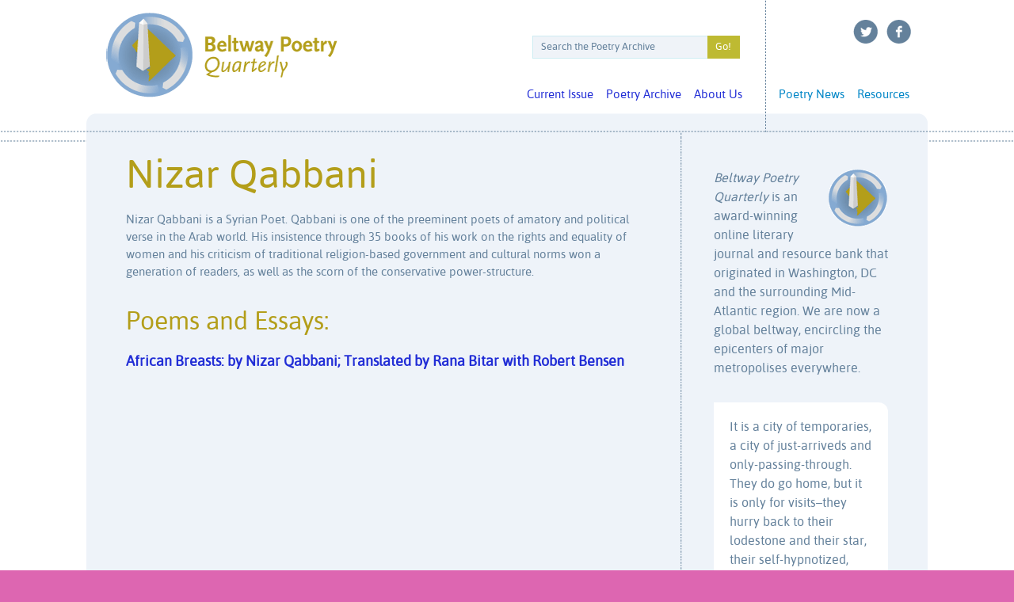

--- FILE ---
content_type: text/html; charset=UTF-8
request_url: https://www.beltwaypoetry.com/poetry/poets/names/nizar-qabbani/
body_size: 10733
content:
<!DOCTYPE html PUBLIC "-//W3C//DTD XHTML 1.0 Strict//EN" "http://www.w3.org/TR/xhtml1/DTD/xhtml1-strict.dtd">
<html dir="ltr" lang="en-US" prefix="og: https://ogp.me/ns#" xml:lang="en" lang="en">
<head>
<meta charset="UTF-8" />
<title>Qabbani, Nizar - Beltway Poetry QuarterlyBeltway Poetry Quarterly</title>
<link rel="stylesheet" type="text/css" media="all" href="https://www.beltwaypoetry.com/press/wp-content/themes/beltway/style.css" />
<link rel="pingback" href="https://www.beltwaypoetry.com/press/xmlrpc.php" />
<!--[if lt IE 9]>
<script src="https://www.beltwaypoetry.com/press/wp-content/themes/beltway/js/html5.js" type="text/javascript"></script>
<![endif]-->

		<!-- All in One SEO 4.6.2 - aioseo.com -->
		<meta name="description" content="Nizar Qabbani is a Syrian Poet. Qabbani is one of the preeminent poets of amatory and political verse in the Arab world. His insistence through 35 books of his work on the rights and equality of women and his criticism of traditional religion-based government and cultural norms won a generation of readers, as well as the scorn of the conservative power-structure." />
		<meta name="robots" content="max-image-preview:large" />
		<link rel="canonical" href="https://www.beltwaypoetry.com/poetry/poets/names/nizar-qabbani/" />
		<meta name="generator" content="All in One SEO (AIOSEO) 4.6.2" />
		<script type="application/ld+json" class="aioseo-schema">
			{"@context":"https:\/\/schema.org","@graph":[{"@type":"BreadcrumbList","@id":"https:\/\/www.beltwaypoetry.com\/poetry\/poets\/names\/nizar-qabbani\/#breadcrumblist","itemListElement":[{"@type":"ListItem","@id":"https:\/\/www.beltwaypoetry.com\/#listItem","position":1,"name":"Home","item":"https:\/\/www.beltwaypoetry.com\/","nextItem":"https:\/\/www.beltwaypoetry.com\/poetry\/poets\/#listItem"},{"@type":"ListItem","@id":"https:\/\/www.beltwaypoetry.com\/poetry\/poets\/#listItem","position":2,"name":"Poets","item":"https:\/\/www.beltwaypoetry.com\/poetry\/poets\/","nextItem":"https:\/\/www.beltwaypoetry.com\/poetry\/poets\/names\/#listItem","previousItem":"https:\/\/www.beltwaypoetry.com\/#listItem"},{"@type":"ListItem","@id":"https:\/\/www.beltwaypoetry.com\/poetry\/poets\/names\/#listItem","position":3,"name":"Names","item":"https:\/\/www.beltwaypoetry.com\/poetry\/poets\/names\/","nextItem":"https:\/\/www.beltwaypoetry.com\/poetry\/poets\/names\/nizar-qabbani\/#listItem","previousItem":"https:\/\/www.beltwaypoetry.com\/poetry\/poets\/#listItem"},{"@type":"ListItem","@id":"https:\/\/www.beltwaypoetry.com\/poetry\/poets\/names\/nizar-qabbani\/#listItem","position":4,"name":"Qabbani, Nizar","previousItem":"https:\/\/www.beltwaypoetry.com\/poetry\/poets\/names\/#listItem"}]},{"@type":"CollectionPage","@id":"https:\/\/www.beltwaypoetry.com\/poetry\/poets\/names\/nizar-qabbani\/#collectionpage","url":"https:\/\/www.beltwaypoetry.com\/poetry\/poets\/names\/nizar-qabbani\/","name":"Qabbani, Nizar - Beltway Poetry Quarterly","description":"Nizar Qabbani is a Syrian Poet. Qabbani is one of the preeminent poets of amatory and political verse in the Arab world. His insistence through 35 books of his work on the rights and equality of women and his criticism of traditional religion-based government and cultural norms won a generation of readers, as well as the scorn of the conservative power-structure.","inLanguage":"en-US","isPartOf":{"@id":"https:\/\/www.beltwaypoetry.com\/#website"},"breadcrumb":{"@id":"https:\/\/www.beltwaypoetry.com\/poetry\/poets\/names\/nizar-qabbani\/#breadcrumblist"}},{"@type":"Organization","@id":"https:\/\/www.beltwaypoetry.com\/#organization","name":"Beltway Poetry Quarterly","url":"https:\/\/www.beltwaypoetry.com\/"},{"@type":"WebSite","@id":"https:\/\/www.beltwaypoetry.com\/#website","url":"https:\/\/www.beltwaypoetry.com\/","name":"Beltway Poetry Quarterly","description":"Literary Journal","inLanguage":"en-US","publisher":{"@id":"https:\/\/www.beltwaypoetry.com\/#organization"}}]}
		</script>
		<!-- All in One SEO -->

<link rel='dns-prefetch' href='//stats.wp.com' />
<link rel='dns-prefetch' href='//v0.wordpress.com' />
<style id='wp-img-auto-sizes-contain-inline-css' type='text/css'>
img:is([sizes=auto i],[sizes^="auto," i]){contain-intrinsic-size:3000px 1500px}
/*# sourceURL=wp-img-auto-sizes-contain-inline-css */
</style>
<style id='wp-block-library-inline-css' type='text/css'>
:root{--wp-block-synced-color:#7a00df;--wp-block-synced-color--rgb:122,0,223;--wp-bound-block-color:var(--wp-block-synced-color);--wp-editor-canvas-background:#ddd;--wp-admin-theme-color:#007cba;--wp-admin-theme-color--rgb:0,124,186;--wp-admin-theme-color-darker-10:#006ba1;--wp-admin-theme-color-darker-10--rgb:0,107,160.5;--wp-admin-theme-color-darker-20:#005a87;--wp-admin-theme-color-darker-20--rgb:0,90,135;--wp-admin-border-width-focus:2px}@media (min-resolution:192dpi){:root{--wp-admin-border-width-focus:1.5px}}.wp-element-button{cursor:pointer}:root .has-very-light-gray-background-color{background-color:#eee}:root .has-very-dark-gray-background-color{background-color:#313131}:root .has-very-light-gray-color{color:#eee}:root .has-very-dark-gray-color{color:#313131}:root .has-vivid-green-cyan-to-vivid-cyan-blue-gradient-background{background:linear-gradient(135deg,#00d084,#0693e3)}:root .has-purple-crush-gradient-background{background:linear-gradient(135deg,#34e2e4,#4721fb 50%,#ab1dfe)}:root .has-hazy-dawn-gradient-background{background:linear-gradient(135deg,#faaca8,#dad0ec)}:root .has-subdued-olive-gradient-background{background:linear-gradient(135deg,#fafae1,#67a671)}:root .has-atomic-cream-gradient-background{background:linear-gradient(135deg,#fdd79a,#004a59)}:root .has-nightshade-gradient-background{background:linear-gradient(135deg,#330968,#31cdcf)}:root .has-midnight-gradient-background{background:linear-gradient(135deg,#020381,#2874fc)}:root{--wp--preset--font-size--normal:16px;--wp--preset--font-size--huge:42px}.has-regular-font-size{font-size:1em}.has-larger-font-size{font-size:2.625em}.has-normal-font-size{font-size:var(--wp--preset--font-size--normal)}.has-huge-font-size{font-size:var(--wp--preset--font-size--huge)}.has-text-align-center{text-align:center}.has-text-align-left{text-align:left}.has-text-align-right{text-align:right}.has-fit-text{white-space:nowrap!important}#end-resizable-editor-section{display:none}.aligncenter{clear:both}.items-justified-left{justify-content:flex-start}.items-justified-center{justify-content:center}.items-justified-right{justify-content:flex-end}.items-justified-space-between{justify-content:space-between}.screen-reader-text{border:0;clip-path:inset(50%);height:1px;margin:-1px;overflow:hidden;padding:0;position:absolute;width:1px;word-wrap:normal!important}.screen-reader-text:focus{background-color:#ddd;clip-path:none;color:#444;display:block;font-size:1em;height:auto;left:5px;line-height:normal;padding:15px 23px 14px;text-decoration:none;top:5px;width:auto;z-index:100000}html :where(.has-border-color){border-style:solid}html :where([style*=border-top-color]){border-top-style:solid}html :where([style*=border-right-color]){border-right-style:solid}html :where([style*=border-bottom-color]){border-bottom-style:solid}html :where([style*=border-left-color]){border-left-style:solid}html :where([style*=border-width]){border-style:solid}html :where([style*=border-top-width]){border-top-style:solid}html :where([style*=border-right-width]){border-right-style:solid}html :where([style*=border-bottom-width]){border-bottom-style:solid}html :where([style*=border-left-width]){border-left-style:solid}html :where(img[class*=wp-image-]){height:auto;max-width:100%}:where(figure){margin:0 0 1em}html :where(.is-position-sticky){--wp-admin--admin-bar--position-offset:var(--wp-admin--admin-bar--height,0px)}@media screen and (max-width:600px){html :where(.is-position-sticky){--wp-admin--admin-bar--position-offset:0px}}
.has-text-align-justify{text-align:justify;}

/*# sourceURL=wp-block-library-inline-css */
</style><style id='global-styles-inline-css' type='text/css'>
:root{--wp--preset--aspect-ratio--square: 1;--wp--preset--aspect-ratio--4-3: 4/3;--wp--preset--aspect-ratio--3-4: 3/4;--wp--preset--aspect-ratio--3-2: 3/2;--wp--preset--aspect-ratio--2-3: 2/3;--wp--preset--aspect-ratio--16-9: 16/9;--wp--preset--aspect-ratio--9-16: 9/16;--wp--preset--color--black: #000000;--wp--preset--color--cyan-bluish-gray: #abb8c3;--wp--preset--color--white: #ffffff;--wp--preset--color--pale-pink: #f78da7;--wp--preset--color--vivid-red: #cf2e2e;--wp--preset--color--luminous-vivid-orange: #ff6900;--wp--preset--color--luminous-vivid-amber: #fcb900;--wp--preset--color--light-green-cyan: #7bdcb5;--wp--preset--color--vivid-green-cyan: #00d084;--wp--preset--color--pale-cyan-blue: #8ed1fc;--wp--preset--color--vivid-cyan-blue: #0693e3;--wp--preset--color--vivid-purple: #9b51e0;--wp--preset--gradient--vivid-cyan-blue-to-vivid-purple: linear-gradient(135deg,rgb(6,147,227) 0%,rgb(155,81,224) 100%);--wp--preset--gradient--light-green-cyan-to-vivid-green-cyan: linear-gradient(135deg,rgb(122,220,180) 0%,rgb(0,208,130) 100%);--wp--preset--gradient--luminous-vivid-amber-to-luminous-vivid-orange: linear-gradient(135deg,rgb(252,185,0) 0%,rgb(255,105,0) 100%);--wp--preset--gradient--luminous-vivid-orange-to-vivid-red: linear-gradient(135deg,rgb(255,105,0) 0%,rgb(207,46,46) 100%);--wp--preset--gradient--very-light-gray-to-cyan-bluish-gray: linear-gradient(135deg,rgb(238,238,238) 0%,rgb(169,184,195) 100%);--wp--preset--gradient--cool-to-warm-spectrum: linear-gradient(135deg,rgb(74,234,220) 0%,rgb(151,120,209) 20%,rgb(207,42,186) 40%,rgb(238,44,130) 60%,rgb(251,105,98) 80%,rgb(254,248,76) 100%);--wp--preset--gradient--blush-light-purple: linear-gradient(135deg,rgb(255,206,236) 0%,rgb(152,150,240) 100%);--wp--preset--gradient--blush-bordeaux: linear-gradient(135deg,rgb(254,205,165) 0%,rgb(254,45,45) 50%,rgb(107,0,62) 100%);--wp--preset--gradient--luminous-dusk: linear-gradient(135deg,rgb(255,203,112) 0%,rgb(199,81,192) 50%,rgb(65,88,208) 100%);--wp--preset--gradient--pale-ocean: linear-gradient(135deg,rgb(255,245,203) 0%,rgb(182,227,212) 50%,rgb(51,167,181) 100%);--wp--preset--gradient--electric-grass: linear-gradient(135deg,rgb(202,248,128) 0%,rgb(113,206,126) 100%);--wp--preset--gradient--midnight: linear-gradient(135deg,rgb(2,3,129) 0%,rgb(40,116,252) 100%);--wp--preset--font-size--small: 13px;--wp--preset--font-size--medium: 20px;--wp--preset--font-size--large: 36px;--wp--preset--font-size--x-large: 42px;--wp--preset--spacing--20: 0.44rem;--wp--preset--spacing--30: 0.67rem;--wp--preset--spacing--40: 1rem;--wp--preset--spacing--50: 1.5rem;--wp--preset--spacing--60: 2.25rem;--wp--preset--spacing--70: 3.38rem;--wp--preset--spacing--80: 5.06rem;--wp--preset--shadow--natural: 6px 6px 9px rgba(0, 0, 0, 0.2);--wp--preset--shadow--deep: 12px 12px 50px rgba(0, 0, 0, 0.4);--wp--preset--shadow--sharp: 6px 6px 0px rgba(0, 0, 0, 0.2);--wp--preset--shadow--outlined: 6px 6px 0px -3px rgb(255, 255, 255), 6px 6px rgb(0, 0, 0);--wp--preset--shadow--crisp: 6px 6px 0px rgb(0, 0, 0);}:where(.is-layout-flex){gap: 0.5em;}:where(.is-layout-grid){gap: 0.5em;}body .is-layout-flex{display: flex;}.is-layout-flex{flex-wrap: wrap;align-items: center;}.is-layout-flex > :is(*, div){margin: 0;}body .is-layout-grid{display: grid;}.is-layout-grid > :is(*, div){margin: 0;}:where(.wp-block-columns.is-layout-flex){gap: 2em;}:where(.wp-block-columns.is-layout-grid){gap: 2em;}:where(.wp-block-post-template.is-layout-flex){gap: 1.25em;}:where(.wp-block-post-template.is-layout-grid){gap: 1.25em;}.has-black-color{color: var(--wp--preset--color--black) !important;}.has-cyan-bluish-gray-color{color: var(--wp--preset--color--cyan-bluish-gray) !important;}.has-white-color{color: var(--wp--preset--color--white) !important;}.has-pale-pink-color{color: var(--wp--preset--color--pale-pink) !important;}.has-vivid-red-color{color: var(--wp--preset--color--vivid-red) !important;}.has-luminous-vivid-orange-color{color: var(--wp--preset--color--luminous-vivid-orange) !important;}.has-luminous-vivid-amber-color{color: var(--wp--preset--color--luminous-vivid-amber) !important;}.has-light-green-cyan-color{color: var(--wp--preset--color--light-green-cyan) !important;}.has-vivid-green-cyan-color{color: var(--wp--preset--color--vivid-green-cyan) !important;}.has-pale-cyan-blue-color{color: var(--wp--preset--color--pale-cyan-blue) !important;}.has-vivid-cyan-blue-color{color: var(--wp--preset--color--vivid-cyan-blue) !important;}.has-vivid-purple-color{color: var(--wp--preset--color--vivid-purple) !important;}.has-black-background-color{background-color: var(--wp--preset--color--black) !important;}.has-cyan-bluish-gray-background-color{background-color: var(--wp--preset--color--cyan-bluish-gray) !important;}.has-white-background-color{background-color: var(--wp--preset--color--white) !important;}.has-pale-pink-background-color{background-color: var(--wp--preset--color--pale-pink) !important;}.has-vivid-red-background-color{background-color: var(--wp--preset--color--vivid-red) !important;}.has-luminous-vivid-orange-background-color{background-color: var(--wp--preset--color--luminous-vivid-orange) !important;}.has-luminous-vivid-amber-background-color{background-color: var(--wp--preset--color--luminous-vivid-amber) !important;}.has-light-green-cyan-background-color{background-color: var(--wp--preset--color--light-green-cyan) !important;}.has-vivid-green-cyan-background-color{background-color: var(--wp--preset--color--vivid-green-cyan) !important;}.has-pale-cyan-blue-background-color{background-color: var(--wp--preset--color--pale-cyan-blue) !important;}.has-vivid-cyan-blue-background-color{background-color: var(--wp--preset--color--vivid-cyan-blue) !important;}.has-vivid-purple-background-color{background-color: var(--wp--preset--color--vivid-purple) !important;}.has-black-border-color{border-color: var(--wp--preset--color--black) !important;}.has-cyan-bluish-gray-border-color{border-color: var(--wp--preset--color--cyan-bluish-gray) !important;}.has-white-border-color{border-color: var(--wp--preset--color--white) !important;}.has-pale-pink-border-color{border-color: var(--wp--preset--color--pale-pink) !important;}.has-vivid-red-border-color{border-color: var(--wp--preset--color--vivid-red) !important;}.has-luminous-vivid-orange-border-color{border-color: var(--wp--preset--color--luminous-vivid-orange) !important;}.has-luminous-vivid-amber-border-color{border-color: var(--wp--preset--color--luminous-vivid-amber) !important;}.has-light-green-cyan-border-color{border-color: var(--wp--preset--color--light-green-cyan) !important;}.has-vivid-green-cyan-border-color{border-color: var(--wp--preset--color--vivid-green-cyan) !important;}.has-pale-cyan-blue-border-color{border-color: var(--wp--preset--color--pale-cyan-blue) !important;}.has-vivid-cyan-blue-border-color{border-color: var(--wp--preset--color--vivid-cyan-blue) !important;}.has-vivid-purple-border-color{border-color: var(--wp--preset--color--vivid-purple) !important;}.has-vivid-cyan-blue-to-vivid-purple-gradient-background{background: var(--wp--preset--gradient--vivid-cyan-blue-to-vivid-purple) !important;}.has-light-green-cyan-to-vivid-green-cyan-gradient-background{background: var(--wp--preset--gradient--light-green-cyan-to-vivid-green-cyan) !important;}.has-luminous-vivid-amber-to-luminous-vivid-orange-gradient-background{background: var(--wp--preset--gradient--luminous-vivid-amber-to-luminous-vivid-orange) !important;}.has-luminous-vivid-orange-to-vivid-red-gradient-background{background: var(--wp--preset--gradient--luminous-vivid-orange-to-vivid-red) !important;}.has-very-light-gray-to-cyan-bluish-gray-gradient-background{background: var(--wp--preset--gradient--very-light-gray-to-cyan-bluish-gray) !important;}.has-cool-to-warm-spectrum-gradient-background{background: var(--wp--preset--gradient--cool-to-warm-spectrum) !important;}.has-blush-light-purple-gradient-background{background: var(--wp--preset--gradient--blush-light-purple) !important;}.has-blush-bordeaux-gradient-background{background: var(--wp--preset--gradient--blush-bordeaux) !important;}.has-luminous-dusk-gradient-background{background: var(--wp--preset--gradient--luminous-dusk) !important;}.has-pale-ocean-gradient-background{background: var(--wp--preset--gradient--pale-ocean) !important;}.has-electric-grass-gradient-background{background: var(--wp--preset--gradient--electric-grass) !important;}.has-midnight-gradient-background{background: var(--wp--preset--gradient--midnight) !important;}.has-small-font-size{font-size: var(--wp--preset--font-size--small) !important;}.has-medium-font-size{font-size: var(--wp--preset--font-size--medium) !important;}.has-large-font-size{font-size: var(--wp--preset--font-size--large) !important;}.has-x-large-font-size{font-size: var(--wp--preset--font-size--x-large) !important;}
/*# sourceURL=global-styles-inline-css */
</style>

<style id='classic-theme-styles-inline-css' type='text/css'>
/*! This file is auto-generated */
.wp-block-button__link{color:#fff;background-color:#32373c;border-radius:9999px;box-shadow:none;text-decoration:none;padding:calc(.667em + 2px) calc(1.333em + 2px);font-size:1.125em}.wp-block-file__button{background:#32373c;color:#fff;text-decoration:none}
/*# sourceURL=/wp-includes/css/classic-themes.min.css */
</style>
<link rel='stylesheet' id='cpsh-shortcodes-css' href='https://www.beltwaypoetry.com/press/wp-content/plugins/column-shortcodes//assets/css/shortcodes.css' type='text/css' media='all' />
<link rel='stylesheet' id='contact-form-7-css' href='https://www.beltwaypoetry.com/press/wp-content/plugins/contact-form-7/includes/css/styles.css' type='text/css' media='all' />
<link rel='stylesheet' id='duplicate-page-and-post-css' href='https://www.beltwaypoetry.com/press/wp-content/plugins/duplicate-page-and-post/admin/css/duplicate-page-and-post-admin.min.css' type='text/css' media='all' />
<link rel='stylesheet' id='events-manager-css' href='https://www.beltwaypoetry.com/press/wp-content/plugins/events-manager/includes/css/events-manager.min.css' type='text/css' media='all' />
<style id='events-manager-inline-css' type='text/css'>
body .em { --font-family : inherit; --font-weight : inherit; --font-size : 1em; --line-height : inherit; }
/*# sourceURL=events-manager-inline-css */
</style>
<link rel='stylesheet' id='wpsm-comptable-styles-css' href='https://www.beltwaypoetry.com/press/wp-content/plugins/table-maker/css/style.css' type='text/css' media='all' />
<link rel='stylesheet' id='wp-pagenavi-css' href='https://www.beltwaypoetry.com/press/wp-content/plugins/wp-pagenavi/pagenavi-css.css' type='text/css' media='all' />
<link rel='stylesheet' id='quotescollection-css' href='https://www.beltwaypoetry.com/press/wp-content/plugins/quotes-collection/css/quotes-collection.css' type='text/css' media='all' />
<link rel='stylesheet' id='pbytax-styles-css' href='https://www.beltwaypoetry.com/press/wp-content/plugins/wp-list-pages-by-custom-taxonomy/css/pbytax-style.css' type='text/css' media='' />
<link rel='stylesheet' id='jetpack_css-css' href='https://www.beltwaypoetry.com/press/wp-content/plugins/jetpack/css/jetpack.css' type='text/css' media='all' />
<script type="text/javascript" async src="https://www.beltwaypoetry.com/press/wp-content/plugins/burst-statistics/helpers/timeme/timeme.min.js" id="burst-timeme-js"></script>
<script type="text/javascript" id="burst-js-extra">
/* <![CDATA[ */
var burst = {"page_id":"1313","cookie_retention_days":"30","beacon_url":"https://www.beltwaypoetry.com/press/wp-content/plugins/burst-statistics/endpoint.php","options":{"beacon_enabled":1,"enable_cookieless_tracking":0,"enable_turbo_mode":0,"do_not_track":0},"goals":[{"ID":"1","title":"Default goal","type":"clicks","status":"active","server_side":"0","url":"*","conversion_metric":"visitors","date_created":"1715911847","date_start":"1715911847","date_end":"0","attribute":"class","attribute_value":"","hook":""}],"goals_script_url":"https://www.beltwaypoetry.com/press/wp-content/plugins/burst-statistics//assets/js/build/burst-goals.js?v=1.6.1"};
//# sourceURL=burst-js-extra
/* ]]> */
</script>
<script type="text/javascript" async src="https://www.beltwaypoetry.com/press/wp-content/plugins/burst-statistics/assets/js/build/burst.min.js" id="burst-js"></script>
<script type="text/javascript" src="https://www.beltwaypoetry.com/press/wp-includes/js/jquery/jquery.min.js" id="jquery-core-js"></script>
<script type="text/javascript" src="https://www.beltwaypoetry.com/press/wp-includes/js/jquery/jquery-migrate.min.js" id="jquery-migrate-js"></script>
<script type="text/javascript" src="https://www.beltwaypoetry.com/press/wp-includes/js/jquery/ui/core.min.js" id="jquery-ui-core-js"></script>
<script type="text/javascript" src="https://www.beltwaypoetry.com/press/wp-includes/js/jquery/ui/mouse.min.js" id="jquery-ui-mouse-js"></script>
<script type="text/javascript" src="https://www.beltwaypoetry.com/press/wp-includes/js/jquery/ui/sortable.min.js" id="jquery-ui-sortable-js"></script>
<script type="text/javascript" src="https://www.beltwaypoetry.com/press/wp-includes/js/jquery/ui/datepicker.min.js" id="jquery-ui-datepicker-js"></script>
<script type="text/javascript" id="jquery-ui-datepicker-js-after">
/* <![CDATA[ */
jQuery(function(jQuery){jQuery.datepicker.setDefaults({"closeText":"Close","currentText":"Today","monthNames":["January","February","March","April","May","June","July","August","September","October","November","December"],"monthNamesShort":["Jan","Feb","Mar","Apr","May","Jun","Jul","Aug","Sep","Oct","Nov","Dec"],"nextText":"Next","prevText":"Previous","dayNames":["Sunday","Monday","Tuesday","Wednesday","Thursday","Friday","Saturday"],"dayNamesShort":["Sun","Mon","Tue","Wed","Thu","Fri","Sat"],"dayNamesMin":["S","M","T","W","T","F","S"],"dateFormat":"MM d, yy","firstDay":0,"isRTL":false});});
//# sourceURL=jquery-ui-datepicker-js-after
/* ]]> */
</script>
<script type="text/javascript" src="https://www.beltwaypoetry.com/press/wp-includes/js/jquery/ui/resizable.min.js" id="jquery-ui-resizable-js"></script>
<script type="text/javascript" src="https://www.beltwaypoetry.com/press/wp-includes/js/jquery/ui/draggable.min.js" id="jquery-ui-draggable-js"></script>
<script type="text/javascript" src="https://www.beltwaypoetry.com/press/wp-includes/js/jquery/ui/controlgroup.min.js" id="jquery-ui-controlgroup-js"></script>
<script type="text/javascript" src="https://www.beltwaypoetry.com/press/wp-includes/js/jquery/ui/checkboxradio.min.js" id="jquery-ui-checkboxradio-js"></script>
<script type="text/javascript" src="https://www.beltwaypoetry.com/press/wp-includes/js/jquery/ui/button.min.js" id="jquery-ui-button-js"></script>
<script type="text/javascript" src="https://www.beltwaypoetry.com/press/wp-includes/js/jquery/ui/dialog.min.js" id="jquery-ui-dialog-js"></script>
<script type="text/javascript" id="events-manager-js-extra">
/* <![CDATA[ */
var EM = {"ajaxurl":"https://www.beltwaypoetry.com/press/wp-admin/admin-ajax.php","locationajaxurl":"https://www.beltwaypoetry.com/press/wp-admin/admin-ajax.php?action=locations_search","firstDay":"0","locale":"en","dateFormat":"yy-mm-dd","ui_css":"https://www.beltwaypoetry.com/press/wp-content/plugins/events-manager/includes/css/jquery-ui/build.min.css","show24hours":"0","is_ssl":"1","autocomplete_limit":"10","calendar":{"breakpoints":{"small":560,"medium":908,"large":false}},"phone":"","datepicker":{"format":"m/d//Y"},"search":{"breakpoints":{"small":650,"medium":850,"full":false}},"url":"https://www.beltwaypoetry.com/press/wp-content/plugins/events-manager","bookingInProgress":"Please wait while the booking is being submitted.","tickets_save":"Save Ticket","bookingajaxurl":"https://www.beltwaypoetry.com/press/wp-admin/admin-ajax.php","bookings_export_save":"Export Bookings","bookings_settings_save":"Save Settings","booking_delete":"Are you sure you want to delete?","booking_offset":"30","bookings":{"submit_button":{"text":{"default":"Send your booking","free":"Send your booking","payment":"Send your booking","processing":"Processing ..."}},"update_listener":""},"bb_full":"Sold Out","bb_book":"Book Now","bb_booking":"Booking...","bb_booked":"Booking Submitted","bb_error":"Booking Error. Try again?","bb_cancel":"Cancel","bb_canceling":"Canceling...","bb_cancelled":"Cancelled","bb_cancel_error":"Cancellation Error. Try again?","txt_search":"Search","txt_searching":"Searching...","txt_loading":"Loading..."};
//# sourceURL=events-manager-js-extra
/* ]]> */
</script>
<script type="text/javascript" src="https://www.beltwaypoetry.com/press/wp-content/plugins/events-manager/includes/js/events-manager.min.js" id="events-manager-js"></script>
<script type="text/javascript" id="quotescollection-js-extra">
/* <![CDATA[ */
var quotescollectionAjax = {"ajaxUrl":"https://www.beltwaypoetry.com/press/wp-admin/admin-ajax.php","nonce":"b5edd1fa29","nextQuote":"Next quote \u00bb","loading":"Loading...","error":"Error getting quote","autoRefreshMax":"20","autoRefreshCount":"0"};
//# sourceURL=quotescollection-js-extra
/* ]]> */
</script>
<script type="text/javascript" src="https://www.beltwaypoetry.com/press/wp-content/plugins/quotes-collection/js/quotes-collection.js" id="quotescollection-js"></script>
<script type="text/javascript">
(function(url){
	if(/(?:Chrome\/26\.0\.1410\.63 Safari\/537\.31|WordfenceTestMonBot)/.test(navigator.userAgent)){ return; }
	var addEvent = function(evt, handler) {
		if (window.addEventListener) {
			document.addEventListener(evt, handler, false);
		} else if (window.attachEvent) {
			document.attachEvent('on' + evt, handler);
		}
	};
	var removeEvent = function(evt, handler) {
		if (window.removeEventListener) {
			document.removeEventListener(evt, handler, false);
		} else if (window.detachEvent) {
			document.detachEvent('on' + evt, handler);
		}
	};
	var evts = 'contextmenu dblclick drag dragend dragenter dragleave dragover dragstart drop keydown keypress keyup mousedown mousemove mouseout mouseover mouseup mousewheel scroll'.split(' ');
	var logHuman = function() {
		if (window.wfLogHumanRan) { return; }
		window.wfLogHumanRan = true;
		var wfscr = document.createElement('script');
		wfscr.type = 'text/javascript';
		wfscr.async = true;
		wfscr.src = url + '&r=' + Math.random();
		(document.getElementsByTagName('head')[0]||document.getElementsByTagName('body')[0]).appendChild(wfscr);
		for (var i = 0; i < evts.length; i++) {
			removeEvent(evts[i], logHuman);
		}
	};
	for (var i = 0; i < evts.length; i++) {
		addEvent(evts[i], logHuman);
	}
})('//www.beltwaypoetry.com/?wordfence_lh=1&hid=EBD70A37DDA43D7C40C8C20B0F399788');
</script>	<style>img#wpstats{display:none}</style>
				<script>
			( function() {
				window.onpageshow = function( event ) {
					// Defined window.wpforms means that a form exists on a page.
					// If so and back/forward button has been clicked,
					// force reload a page to prevent the submit button state stuck.
					if ( typeof window.wpforms !== 'undefined' && event.persisted ) {
						window.location.reload();
					}
				};
			}() );
		</script>
			<style>
		/* Link color */
		a,
		#site-title a:focus,
		#site-title a:hover,
		#site-title a:active,
		.entry-title a:hover,
		.entry-title a:focus,
		.entry-title a:active,
		.widget_twentyeleven_ephemera .comments-link a:hover,
		section.recent-posts .other-recent-posts a[rel="bookmark"]:hover,
		section.recent-posts .other-recent-posts .comments-link a:hover,
		.format-image footer.entry-meta a:hover,
		#site-generator a:hover {
			color: #222ed6;
		}
		section.recent-posts .other-recent-posts .comments-link a:hover {
			border-color: #222ed6;
		}
		article.feature-image.small .entry-summary p a:hover,
		.entry-header .comments-link a:hover,
		.entry-header .comments-link a:focus,
		.entry-header .comments-link a:active,
		.feature-slider a.active {
			background-color: #222ed6;
		}
	</style>
<style type="text/css" id="custom-background-css">
body.custom-background { background-color: #dd66b1; }
</style>
	<style id="wpforms-css-vars-root">
				:root {
					--wpforms-field-border-radius: 3px;
--wpforms-field-border-style: solid;
--wpforms-field-border-size: 1px;
--wpforms-field-background-color: #ffffff;
--wpforms-field-border-color: rgba( 0, 0, 0, 0.25 );
--wpforms-field-border-color-spare: rgba( 0, 0, 0, 0.25 );
--wpforms-field-text-color: rgba( 0, 0, 0, 0.7 );
--wpforms-field-menu-color: #ffffff;
--wpforms-label-color: rgba( 0, 0, 0, 0.85 );
--wpforms-label-sublabel-color: rgba( 0, 0, 0, 0.55 );
--wpforms-label-error-color: #d63637;
--wpforms-button-border-radius: 3px;
--wpforms-button-border-style: none;
--wpforms-button-border-size: 1px;
--wpforms-button-background-color: #066aab;
--wpforms-button-border-color: #066aab;
--wpforms-button-text-color: #ffffff;
--wpforms-page-break-color: #066aab;
--wpforms-background-image: none;
--wpforms-background-position: center center;
--wpforms-background-repeat: no-repeat;
--wpforms-background-size: cover;
--wpforms-background-width: 100px;
--wpforms-background-height: 100px;
--wpforms-background-color: rgba( 0, 0, 0, 0 );
--wpforms-background-url: none;
--wpforms-container-padding: 0px;
--wpforms-container-border-style: none;
--wpforms-container-border-width: 1px;
--wpforms-container-border-color: #000000;
--wpforms-container-border-radius: 3px;
--wpforms-field-size-input-height: 43px;
--wpforms-field-size-input-spacing: 15px;
--wpforms-field-size-font-size: 16px;
--wpforms-field-size-line-height: 19px;
--wpforms-field-size-padding-h: 14px;
--wpforms-field-size-checkbox-size: 16px;
--wpforms-field-size-sublabel-spacing: 5px;
--wpforms-field-size-icon-size: 1;
--wpforms-label-size-font-size: 16px;
--wpforms-label-size-line-height: 19px;
--wpforms-label-size-sublabel-font-size: 14px;
--wpforms-label-size-sublabel-line-height: 17px;
--wpforms-button-size-font-size: 17px;
--wpforms-button-size-height: 41px;
--wpforms-button-size-padding-h: 15px;
--wpforms-button-size-margin-top: 10px;
--wpforms-container-shadow-size-box-shadow: none;

				}
			</style>		<script type="text/javascript" src="/js/external.js"></script>
		<script type="text/javascript" src="/js/sort.js"></script>
		
		<script
		  src="https://code.jquery.com/jquery-3.3.1.min.js"
		  integrity="sha256-FgpCb/KJQlLNfOu91ta32o/NMZxltwRo8QtmkMRdAu8="
		  crossorigin="anonymous"></script>
		<script
		  src="https://code.jquery.com/jquery-migrate-3.0.1.min.js"
		  integrity="sha256-F0O1TmEa4I8N24nY0bya59eP6svWcshqX1uzwaWC4F4="
		  crossorigin="anonymous"></script>
		<script
		  src="https://code.jquery.com/ui/1.12.1/jquery-ui.min.js"
		  integrity="sha256-VazP97ZCwtekAsvgPBSUwPFKdrwD3unUfSGVYrahUqU="
		  crossorigin="anonymous"></script>
		  <link rel="stylesheet" href="/css/jquery-ui.css">
		  <script>
		  $( function() {
		    $( "#accordion" ).accordion({
		      heightStyle: "content",
		      collapsible: true
		    });
		  } );
		  </script>
</head>

<body data-rsssl=1 class="archive category category-nizar-qabbani category-1313 custom-background wp-theme-beltway two-column right-sidebar">
	
	<div class="ctain">
		
		<div id="page"><div id="pageinner">

			<h1><a href="/">Beltway Poetry Quarterly</a></h1>

			<div id="header">
				
				<div class="subh">
					
					<form method="get" action="https://www.beltwaypoetry.com/" id="searchform">
					    <input type="text" size="16" name="s" value="Search the Poetry Archive" onclick="this.value='';" /><input type="hidden" name="cat" id="cat" value="38" /><input type="hidden" name="post_type" value="post" /><input type="submit" value="Go!" id="ssub" />
					</form>
				
					<ul id="social">
						<li id="soc_fb"><a href="http://www.facebook.com/BeltwayPoetry" target="_blank">Facebook</a></li>
						<li id="soc_tw"><a href="https://twitter.com/BeltwayPoetry" target="_blank">Twitter</a></li>
					</ul>
				
				</div>

				<nav id="access" role="navigation">
					<div class="menu-vessels-container"><ul id="menu-vessels" class="menu"><li id="menu-item-18" class="menu-item menu-item-type-post_type menu-item-object-page menu-item-has-children menu-item-18"><a href="https://www.beltwaypoetry.com/resource/">Resources</a>
<ul class="sub-menu">
	<li id="menu-item-9679" class="menu-item menu-item-type-post_type menu-item-object-page menu-item-has-children menu-item-9679"><a href="https://www.beltwaypoetry.com/resource/artist-residency-programs/">Artist Residency Programs</a>
	<ul class="sub-menu">
		<li id="menu-item-9661" class="menu-item menu-item-type-taxonomy menu-item-object-resources menu-item-9661"><a href="https://www.beltwaypoetry.com/resources/air/">AIR</a></li>
		<li id="menu-item-9662" class="menu-item menu-item-type-taxonomy menu-item-object-resources menu-item-9662"><a href="https://www.beltwaypoetry.com/resources/colony/">Colony</a></li>
		<li id="menu-item-9663" class="menu-item menu-item-type-taxonomy menu-item-object-resources menu-item-9663"><a href="https://www.beltwaypoetry.com/resources/retreat/">Retreat</a></li>
		<li id="menu-item-9639" class="menu-item menu-item-type-taxonomy menu-item-object-resources menu-item-9639"><a href="https://www.beltwaypoetry.com/resources/literary/">Literary</a></li>
		<li id="menu-item-9640" class="menu-item menu-item-type-taxonomy menu-item-object-resources menu-item-9640"><a href="https://www.beltwaypoetry.com/resources/media/">Media</a></li>
		<li id="menu-item-9641" class="menu-item menu-item-type-taxonomy menu-item-object-resources menu-item-9641"><a href="https://www.beltwaypoetry.com/resources/performing/">Performing</a></li>
		<li id="menu-item-9642" class="menu-item menu-item-type-taxonomy menu-item-object-resources menu-item-9642"><a href="https://www.beltwaypoetry.com/resources/visual/">Visual</a></li>
		<li id="menu-item-9644" class="menu-item menu-item-type-taxonomy menu-item-object-resources menu-item-9644"><a href="https://www.beltwaypoetry.com/resources/appalachian-south/">Appalachian South</a></li>
		<li id="menu-item-9645" class="menu-item menu-item-type-taxonomy menu-item-object-resources menu-item-9645"><a href="https://www.beltwaypoetry.com/resources/asia-africa-australia-the-middle-east/">Asia, Africa, Australia, The Middle East</a></li>
		<li id="menu-item-9646" class="menu-item menu-item-type-taxonomy menu-item-object-resources menu-item-9646"><a href="https://www.beltwaypoetry.com/resources/british-isles/">British Isles</a></li>
		<li id="menu-item-9647" class="menu-item menu-item-type-taxonomy menu-item-object-resources menu-item-9647"><a href="https://www.beltwaypoetry.com/resources/deep-south/">Deep South</a></li>
		<li id="menu-item-9648" class="menu-item menu-item-type-taxonomy menu-item-object-resources menu-item-9648"><a href="https://www.beltwaypoetry.com/resources/france/">France</a></li>
		<li id="menu-item-9649" class="menu-item menu-item-type-taxonomy menu-item-object-resources menu-item-9649"><a href="https://www.beltwaypoetry.com/resources/germany/">Germany</a></li>
		<li id="menu-item-9650" class="menu-item menu-item-type-taxonomy menu-item-object-resources menu-item-9650"><a href="https://www.beltwaypoetry.com/resources/great-lakes/">Great Lakes</a></li>
		<li id="menu-item-9651" class="menu-item menu-item-type-taxonomy menu-item-object-resources menu-item-9651"><a href="https://www.beltwaypoetry.com/resources/mid-atlantic/">Mid-Atlantic</a></li>
		<li id="menu-item-9652" class="menu-item menu-item-type-taxonomy menu-item-object-resources menu-item-9652"><a href="https://www.beltwaypoetry.com/resources/new-england/">New England</a></li>
		<li id="menu-item-9653" class="menu-item menu-item-type-taxonomy menu-item-object-resources menu-item-9653"><a href="https://www.beltwaypoetry.com/resources/pacific/">Pacific</a></li>
		<li id="menu-item-9654" class="menu-item menu-item-type-taxonomy menu-item-object-resources menu-item-9654"><a href="https://www.beltwaypoetry.com/resources/plains/">Plains</a></li>
		<li id="menu-item-9655" class="menu-item menu-item-type-taxonomy menu-item-object-resources menu-item-9655"><a href="https://www.beltwaypoetry.com/resources/rocky-mountains/">Rocky Mountains</a></li>
		<li id="menu-item-9656" class="menu-item menu-item-type-taxonomy menu-item-object-resources menu-item-9656"><a href="https://www.beltwaypoetry.com/resources/scandinavia/">Scandinavia</a></li>
		<li id="menu-item-9657" class="menu-item menu-item-type-taxonomy menu-item-object-resources menu-item-9657"><a href="https://www.beltwaypoetry.com/resources/southwest/">Southwest</a></li>
		<li id="menu-item-9658" class="menu-item menu-item-type-taxonomy menu-item-object-resources menu-item-9658"><a href="https://www.beltwaypoetry.com/resources/the-rest-of-europe/">The Rest of Europe</a></li>
		<li id="menu-item-9659" class="menu-item menu-item-type-taxonomy menu-item-object-resources menu-item-9659"><a href="https://www.beltwaypoetry.com/resources/the-rest-of-north-and-south-america/">The Rest of North and South America</a></li>
	</ul>
</li>
	<li id="menu-item-9665" class="menu-item menu-item-type-taxonomy menu-item-object-resources menu-item-9665"><a href="https://www.beltwaypoetry.com/resources/community-outreach/">Community Outreach</a></li>
	<li id="menu-item-9666" class="menu-item menu-item-type-taxonomy menu-item-object-resources menu-item-9666"><a href="https://www.beltwaypoetry.com/resources/conferences-festivals/">Conferences &amp; Festivals</a></li>
	<li id="menu-item-9668" class="menu-item menu-item-type-taxonomy menu-item-object-resources menu-item-9668"><a href="https://www.beltwaypoetry.com/resources/grants/">Grants</a></li>
	<li id="menu-item-9669" class="menu-item menu-item-type-taxonomy menu-item-object-resources menu-item-9669"><a href="https://www.beltwaypoetry.com/resources/journals/">Journals</a></li>
	<li id="menu-item-9670" class="menu-item menu-item-type-taxonomy menu-item-object-resources menu-item-9670"><a href="https://www.beltwaypoetry.com/resources/libraries/">Libraries</a></li>
	<li id="menu-item-9671" class="menu-item menu-item-type-taxonomy menu-item-object-resources menu-item-9671"><a href="https://www.beltwaypoetry.com/resources/member-organizations/">Member Organizations</a></li>
	<li id="menu-item-9672" class="menu-item menu-item-type-taxonomy menu-item-object-resources menu-item-9672"><a href="https://www.beltwaypoetry.com/resources/miscellaneous/">Miscellaneous</a></li>
	<li id="menu-item-9673" class="menu-item menu-item-type-taxonomy menu-item-object-resources menu-item-9673"><a href="https://www.beltwaypoetry.com/resources/museums/">Museums</a></li>
	<li id="menu-item-10411" class="menu-item menu-item-type-post_type menu-item-object-page menu-item-10411"><a href="https://www.beltwaypoetry.com/new-books/">New Books</a></li>
	<li id="menu-item-9676" class="menu-item menu-item-type-taxonomy menu-item-object-resources menu-item-9676"><a href="https://www.beltwaypoetry.com/resources/reading-series/">Reading Series</a></li>
	<li id="menu-item-9677" class="menu-item menu-item-type-taxonomy menu-item-object-resources menu-item-9677"><a href="https://www.beltwaypoetry.com/resources/small-presses/">Small Presses</a></li>
</ul>
</li>
<li id="menu-item-17" class="menu-item menu-item-type-post_type menu-item-object-page menu-item-17"><a href="https://www.beltwaypoetry.com/poetry-news/">Poetry News</a></li>
<li id="menu-item-14" class="menu-item menu-item-type-post_type menu-item-object-page menu-item-has-children menu-item-14"><a href="https://www.beltwaypoetry.com/about-us/">About Us</a>
<ul class="sub-menu">
	<li id="menu-item-551" class="menu-item menu-item-type-post_type menu-item-object-page menu-item-551"><a href="https://www.beltwaypoetry.com/mission/">Mission</a></li>
	<li id="menu-item-246" class="menu-item menu-item-type-post_type menu-item-object-page menu-item-246"><a href="https://www.beltwaypoetry.com/about-us/submissions/">Submission Guidelines</a></li>
	<li id="menu-item-253" class="menu-item menu-item-type-post_type menu-item-object-page menu-item-253"><a href="https://www.beltwaypoetry.com/about-us/staff-partners-volunteers/">Staff, Partners, &#038; Volunteers</a></li>
	<li id="menu-item-258" class="menu-item menu-item-type-post_type menu-item-object-page menu-item-258"><a href="https://www.beltwaypoetry.com/awards-press/">Awards &#038; Press</a></li>
</ul>
</li>
<li id="menu-item-16" class="menu-item menu-item-type-post_type menu-item-object-page menu-item-16"><a href="https://www.beltwaypoetry.com/poetry-archive/">Poetry Archive</a></li>
<li id="menu-item-35327" class="menu-item menu-item-type-post_type menu-item-object-page menu-item-35327"><a href="https://www.beltwaypoetry.com/current-issue/">Current Issue</a></li>
</ul></div>				</nav><!-- #access -->
			
			</div>
		
			<div id="main"><div id="maininner">

		<section id="primary">
			<div id="content" role="main">

			
				<header class="page-header">
					
					<h2>Nizar Qabbani</h2>									
									
					
					<div class="category-archive-meta"><p>Nizar Qabbani is a Syrian Poet.  Qabbani is one of the preeminent poets of amatory and political verse in the Arab world.  His insistence through 35 books of his work on the rights and equality of women and his criticism of traditional religion-based government and cultural norms won a generation of readers, as well as the scorn of the conservative power-structure. </p>
</div>					
				</header>


				<h3>Poems and Essays:</h3>
				
				 

								
							    
				    <h4>
								
						<a href="https://www.beltwaypoetry.com/african-breasts-by-nizar-qabbani-translated-by-rana-bitar-with-robert-bensen/" title="Permalink to African Breasts: by Nizar Qabbani; Translated by Rana Bitar with Robert Bensen" rel="bookmark">African Breasts: by Nizar Qabbani; Translated by Rana Bitar with Robert Bensen</a>
						
						
						
	
	
	

	 
	

				 
					</h4>
				
						
				

			
			</div><!-- #content -->
		</section><!-- #primary -->

		<div id="sidebar">
			<aside id="text-3" class="widget widget_text">			<div class="textwidget"><p><img src="/images/logosm.png" alt="logo" class="alignright" /><em>Beltway Poetry Quarterly</em> is an award-winning online literary journal and resource bank that originated in Washington, DC and the surrounding Mid-Atlantic region. We are now a global beltway, encircling the epicenters of major metropolises everywhere.</p>
</div>
		</aside><aside id="quotescollection-2" class="widget widget_quotescollection"><h3 class="widget-title">Random Quote</h3>
<div class="quotescollection-quote-wrapper" id="w_quotescollection_2"><p>It is a city of temporaries, a city of just-arriveds and only-passing-through. They do go home, but it is only for visits&#8211;they hurry back to their lodestone and their star, their self-hypnotized, self-mesmerized, self-enamored, self-propelling, wonderful city they cannot live away from or, once it has claimed them, live without. Washington takes them like a lover and they are lost.</p>
<div class="attribution">&mdash;&nbsp;<cite class="author">Allen Drury, 1959</cite>, <cite class="title source">Advise and Consent</cite></div></div></aside>			
		</div><!-- #secondary .widget-area -->


			
			</div></div>
			
			<div id="footer">

			
<div id="supplementary" class="two">
		<div id="first" class="widget-area" role="complementary">
		<aside id="block-2" class="widget widget_block"></aside>		<p class="more"><a href="https://twitter.com/BeltwayPoetry" rel="external">see more&#8230;</a></p>
	</div><!-- #first .widget-area -->
	
	
		<div id="third" class="widget-area" role="complementary">
		<aside id="text-4" class="widget widget_text">			<div class="textwidget"><h4>Follow us on:</h4>
<ul id="fsocial">
<li id="fsoc_fb"><a href="http://www.facebook.com/BeltwayPoetry" rel="external">Facebook</a></li>
<li id="fsoc_tw"><a href="https://twitter.com/BeltwayPoetry" rel="external">Twitter</a></li>
</ul>
</div>
		</aside>	</div><!-- #third .widget-area -->
	</div><!-- #supplementary -->			
			</div>
		
		</div></div>
		
	</div>

<script type="speculationrules">
{"prefetch":[{"source":"document","where":{"and":[{"href_matches":"/*"},{"not":{"href_matches":["/press/wp-*.php","/press/wp-admin/*","/press/wp-content/uploads/*","/press/wp-content/*","/press/wp-content/plugins/*","/press/wp-content/themes/beltway/*","/*\\?(.+)"]}},{"not":{"selector_matches":"a[rel~=\"nofollow\"]"}},{"not":{"selector_matches":".no-prefetch, .no-prefetch a"}}]},"eagerness":"conservative"}]}
</script>
<script type="text/javascript" src="https://www.beltwaypoetry.com/press/wp-content/plugins/contact-form-7/includes/swv/js/index.js" id="swv-js"></script>
<script type="text/javascript" id="contact-form-7-js-extra">
/* <![CDATA[ */
var wpcf7 = {"api":{"root":"https://www.beltwaypoetry.com/wp-json/","namespace":"contact-form-7/v1"},"cached":"1"};
//# sourceURL=contact-form-7-js-extra
/* ]]> */
</script>
<script type="text/javascript" src="https://www.beltwaypoetry.com/press/wp-content/plugins/contact-form-7/includes/js/index.js" id="contact-form-7-js"></script>
<script defer type="text/javascript" src="https://stats.wp.com/e-202604.js" id="jetpack-stats-js"></script>
<script type="text/javascript" id="jetpack-stats-js-after">
/* <![CDATA[ */
_stq = window._stq || [];
_stq.push([ "view", {v:'ext',blog:'84048798',post:'0',tz:'-5',srv:'www.beltwaypoetry.com',j:'1:12.4.1'} ]);
_stq.push([ "clickTrackerInit", "84048798", "0" ]);
//# sourceURL=jetpack-stats-js-after
/* ]]> */
</script>

</body>
</html>